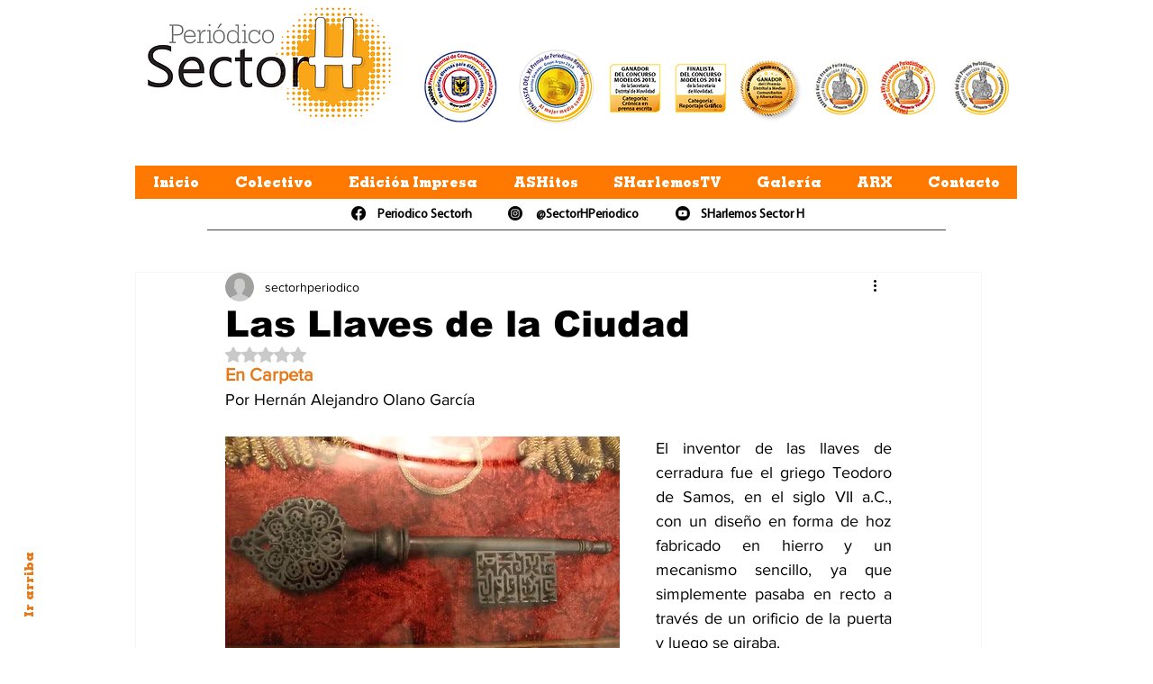

--- FILE ---
content_type: text/html; charset=utf-8
request_url: https://www.google.com/recaptcha/api2/aframe
body_size: 265
content:
<!DOCTYPE HTML><html><head><meta http-equiv="content-type" content="text/html; charset=UTF-8"></head><body><script nonce="8mUewCCOpFo3zh_GwnYrog">/** Anti-fraud and anti-abuse applications only. See google.com/recaptcha */ try{var clients={'sodar':'https://pagead2.googlesyndication.com/pagead/sodar?'};window.addEventListener("message",function(a){try{if(a.source===window.parent){var b=JSON.parse(a.data);var c=clients[b['id']];if(c){var d=document.createElement('img');d.src=c+b['params']+'&rc='+(localStorage.getItem("rc::a")?sessionStorage.getItem("rc::b"):"");window.document.body.appendChild(d);sessionStorage.setItem("rc::e",parseInt(sessionStorage.getItem("rc::e")||0)+1);localStorage.setItem("rc::h",'1768701378140');}}}catch(b){}});window.parent.postMessage("_grecaptcha_ready", "*");}catch(b){}</script></body></html>